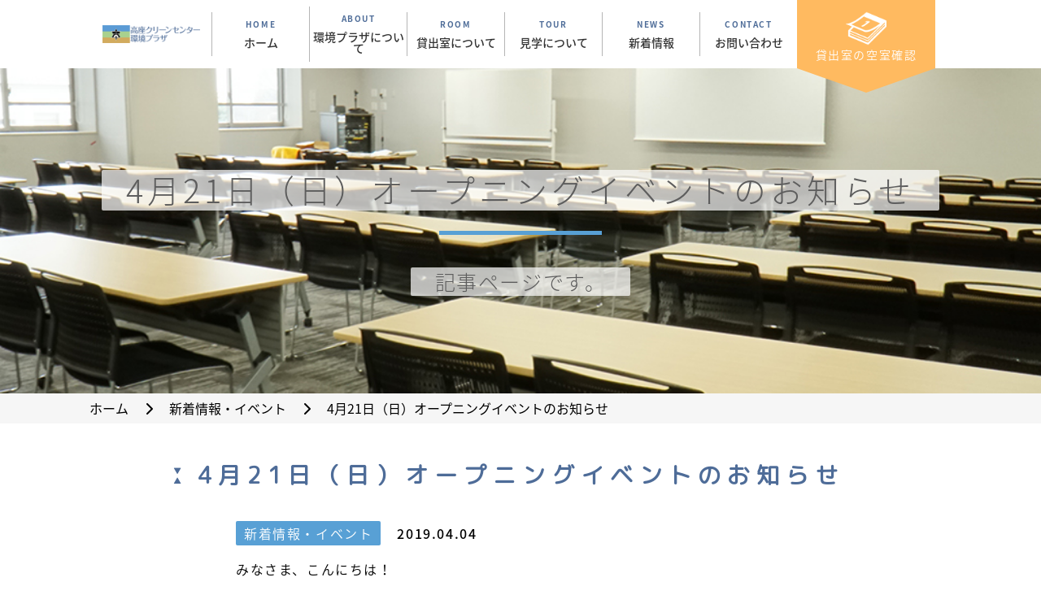

--- FILE ---
content_type: text/html; charset=UTF-8
request_url: https://kouzakankyoplaza.jp/4%E6%9C%8821%E6%97%A5%EF%BC%88%E6%97%A5%EF%BC%89%E3%82%AA%E3%83%BC%E3%83%97%E3%83%8B%E3%83%B3%E3%82%B0%E3%82%A4%E3%83%99%E3%83%B3%E3%83%88%E3%81%AE%E3%81%8A%E7%9F%A5%E3%82%89%E3%81%9B/
body_size: 16793
content:
<!DOCTYPE html>
<html lang="ja">
	<head>
		<meta charset="utf-8">
		
		<meta name="viewport" content="width=device-width, initial-scale=1, user-scalable=no">
		<meta name="format-detection" content="telephone=no">

	<!-- This site is optimized with the Yoast SEO plugin v14.4.1 - https://yoast.com/wordpress/plugins/seo/ -->
	<title>4月21日（日）オープニングイベントのお知らせ - 高座クリーンセンター 環境プラザ</title>
	<meta name="robots" content="index, follow" />
	<meta name="googlebot" content="index, follow, max-snippet:-1, max-image-preview:large, max-video-preview:-1" />
	<meta name="bingbot" content="index, follow, max-snippet:-1, max-image-preview:large, max-video-preview:-1" />
	<link rel="canonical" href="https://kouzakankyoplaza.jp/4月21日（日）オープニングイベントのお知らせ/" />
	<meta property="og:locale" content="ja_JP" />
	<meta property="og:type" content="article" />
	<meta property="og:title" content="4月21日（日）オープニングイベントのお知らせ - 高座クリーンセンター 環境プラザ" />
	<meta property="og:description" content="みなさま、こんにちは！昨日お伝えしましたように、本日、本施設「高座クリーンセンター環境プラザ」が、正式にオープンいたしました！初日から、多くの方にご来館いただきまして、誠にありがとうございました。本施設は、6月までは9時 [&hellip;]" />
	<meta property="og:url" content="https://kouzakankyoplaza.jp/4月21日（日）オープニングイベントのお知らせ/" />
	<meta property="og:site_name" content="高座クリーンセンター 環境プラザ" />
	<meta property="article:published_time" content="2019-04-04T09:22:50+00:00" />
	<meta property="article:modified_time" content="2019-04-23T06:08:58+00:00" />
	<meta property="og:image" content="https://kouzakankyoplaza.jp/wp-content/uploads/2019/04/オープニングイベント表.jpg" />
	<meta property="og:image:width" content="716" />
	<meta property="og:image:height" content="1030" />
	<meta name="twitter:card" content="summary_large_image" />
	<script type="application/ld+json" class="yoast-schema-graph">{"@context":"https://schema.org","@graph":[{"@type":"WebSite","@id":"https://kouzakankyoplaza.jp/#website","url":"https://kouzakankyoplaza.jp/","name":"\u9ad8\u5ea7\u30af\u30ea\u30fc\u30f3\u30bb\u30f3\u30bf\u30fc \u74b0\u5883\u30d7\u30e9\u30b6","description":"","potentialAction":[{"@type":"SearchAction","target":"https://kouzakankyoplaza.jp/?s={search_term_string}","query-input":"required name=search_term_string"}],"inLanguage":"ja"},{"@type":"ImageObject","@id":"https://kouzakankyoplaza.jp/4%e6%9c%8821%e6%97%a5%ef%bc%88%e6%97%a5%ef%bc%89%e3%82%aa%e3%83%bc%e3%83%97%e3%83%8b%e3%83%b3%e3%82%b0%e3%82%a4%e3%83%99%e3%83%b3%e3%83%88%e3%81%ae%e3%81%8a%e7%9f%a5%e3%82%89%e3%81%9b/#primaryimage","inLanguage":"ja","url":"https://kouzakankyoplaza.jp/wp-content/uploads/2019/04/\u30aa\u30fc\u30d7\u30cb\u30f3\u30b0\u30a4\u30d9\u30f3\u30c8\u8868.jpg","width":716,"height":1030},{"@type":"WebPage","@id":"https://kouzakankyoplaza.jp/4%e6%9c%8821%e6%97%a5%ef%bc%88%e6%97%a5%ef%bc%89%e3%82%aa%e3%83%bc%e3%83%97%e3%83%8b%e3%83%b3%e3%82%b0%e3%82%a4%e3%83%99%e3%83%b3%e3%83%88%e3%81%ae%e3%81%8a%e7%9f%a5%e3%82%89%e3%81%9b/#webpage","url":"https://kouzakankyoplaza.jp/4%e6%9c%8821%e6%97%a5%ef%bc%88%e6%97%a5%ef%bc%89%e3%82%aa%e3%83%bc%e3%83%97%e3%83%8b%e3%83%b3%e3%82%b0%e3%82%a4%e3%83%99%e3%83%b3%e3%83%88%e3%81%ae%e3%81%8a%e7%9f%a5%e3%82%89%e3%81%9b/","name":"4\u670821\u65e5\uff08\u65e5\uff09\u30aa\u30fc\u30d7\u30cb\u30f3\u30b0\u30a4\u30d9\u30f3\u30c8\u306e\u304a\u77e5\u3089\u305b - \u9ad8\u5ea7\u30af\u30ea\u30fc\u30f3\u30bb\u30f3\u30bf\u30fc \u74b0\u5883\u30d7\u30e9\u30b6","isPartOf":{"@id":"https://kouzakankyoplaza.jp/#website"},"primaryImageOfPage":{"@id":"https://kouzakankyoplaza.jp/4%e6%9c%8821%e6%97%a5%ef%bc%88%e6%97%a5%ef%bc%89%e3%82%aa%e3%83%bc%e3%83%97%e3%83%8b%e3%83%b3%e3%82%b0%e3%82%a4%e3%83%99%e3%83%b3%e3%83%88%e3%81%ae%e3%81%8a%e7%9f%a5%e3%82%89%e3%81%9b/#primaryimage"},"datePublished":"2019-04-04T09:22:50+00:00","dateModified":"2019-04-23T06:08:58+00:00","author":{"@id":"https://kouzakankyoplaza.jp/#/schema/person/eba374205d616393603547ab5c4a59af"},"inLanguage":"ja","potentialAction":[{"@type":"ReadAction","target":["https://kouzakankyoplaza.jp/4%e6%9c%8821%e6%97%a5%ef%bc%88%e6%97%a5%ef%bc%89%e3%82%aa%e3%83%bc%e3%83%97%e3%83%8b%e3%83%b3%e3%82%b0%e3%82%a4%e3%83%99%e3%83%b3%e3%83%88%e3%81%ae%e3%81%8a%e7%9f%a5%e3%82%89%e3%81%9b/"]}]},{"@type":["Person"],"@id":"https://kouzakankyoplaza.jp/#/schema/person/eba374205d616393603547ab5c4a59af","name":"kouzakankyoplaza_post_admin","image":{"@type":"ImageObject","@id":"https://kouzakankyoplaza.jp/#personlogo","inLanguage":"ja","url":"https://secure.gravatar.com/avatar/6b4c9c69484482a090364e208440c9dc?s=96&d=mm&r=g","caption":"kouzakankyoplaza_post_admin"}}]}</script>
	<!-- / Yoast SEO plugin. -->


<link rel='dns-prefetch' href='//s.w.org' />
<link rel='stylesheet' id='wp-block-library-css'  href='https://kouzakankyoplaza.jp/wp-includes/css/dist/block-library/style.min.css?ver=5.4.18' type='text/css' media='all' />
		<style type="text/css" id="wp-custom-css">
			
article.page section table.genmen_tbl td {width:auto; padding:10px 9px; text-align:center;}
article.page section table.genmen_tbl tr>*:last-child {text-align:left;}
article.page section table.genmen_tbl th {width:auto; padding:10px 9px; text-align:center!important;}
article.page section p.genmen_annotation {padding-left:1.5em; text-indent:-1.5em;}		</style>
				
		<link rel="stylesheet" href="https://use.fontawesome.com/releases/v6.6.0/css/all.css">
		<link rel="stylesheet" href="https://fonts.googleapis.com/earlyaccess/notosansjapanese.css">
		<link rel="stylesheet" href="https://fonts.googleapis.com/css?family=M+PLUS+Rounded+1c"> 
		<link rel="stylesheet" href="https://kouzakankyoplaza.jp/wp-content/themes/kouza-2019/style.css">

		<!-- Global site tag (gtag.js) - Google Analytics -->
		<script async src="https://www.googletagmanager.com/gtag/js?id=UA-135352311-1"></script>
		<script>
		  window.dataLayer = window.dataLayer || [];
		  function gtag(){dataLayer.push(arguments);}
		  gtag('js', new Date());

		  gtag('config', 'UA-135352311-1');
		</script>
		
	</head>
 
	<body>
		<header>
			<div><a href="https://kouzakankyoplaza.jp/"><img src="https://kouzakankyoplaza.jp/wp-content/themes/kouza-2019/images/logo.png" alt="高座クリーンセンター環境プラザ"></a></div>
			<nav>
				<ul>
					<li><a href="https://kouzakankyoplaza.jp/">HOME<span>ホーム</span></a></li>
					<li><a href="https://kouzakankyoplaza.jp/about/">ABOUT<span>環境プラザについて</span></a></li>
					<li><a href="https://kouzakankyoplaza.jp/room/">ROOM<span>貸出室について</span></a></li>
					<li><a href="https://kouzakankyoplaza.jp/tour/">TOUR<span>見学について</span></a></li>
					<li><a href="https://kouzakankyoplaza.jp/news/">NEWS<span>新着情報</span></a></li>
					<li><a href="https://kouzakankyoplaza.jp/contact/">CONTACT<span>お問い合わせ</span></a></li>
					<li><a href="https://kouzakankyoplaza.jp/room/#schedule"><img src="https://kouzakankyoplaza.jp/wp-content/themes/kouza-2019/images/calender.png" alt="日めくりカレンダー"><span>貸出室の空室確認</span></a></li>
				</ul>
			</nav>
			<div class="humburger">
    			<span></span><span></span><span></span>
			</div>
		</header>
<h1 class="page" style="background-image:url(https://kouzakankyoplaza.jp/wp-content/uploads/2019/02/single-back.jpg);"><div>4月21日（日）オープニングイベントのお知らせ</div><span><div>記事ページです。</div></span></h1>

<div id="breadcrumb"><ul><li itemscope itemtype="http://data-vocabulary.org/Breadcrumb"><a href="https://kouzakankyoplaza.jp/" class="home" itemprop="url" ><span itemprop="title">ホーム</span></a><i class="fas fa-chevron-right"></i></li><li itemscope itemtype="http://data-vocabulary.org/Breadcrumb"><a href="https://kouzakankyoplaza.jp/category/news-event/" itemprop="url" ><span itemprop="title">新着情報・イベント</span></a><i class="fas fa-chevron-right"></i></li><li itemscope itemtype="http://data-vocabulary.org/Breadcrumb"><span itemprop="title">4月21日（日）オープニングイベントのお知らせ</span></li></ul></div>		<article class="page single">
			<section class="white-back">
				<h2>4月21日（日）オープニングイベントのお知らせ</h2>
				<p><span class="cat news-event">新着情報・イベント</span><span class="time">2019.04.04</span></p>
				<div class="content"><p>みなさま、こんにちは！</p><p>昨日お伝えしましたように、本日、本施設「高座クリーンセンター環境プラザ」が、正式にオープンいたしました！</p><p>初日から、多くの方にご来館いただきまして、誠にありがとうございました。</p><p>本施設は、6月までは9時から17時までの開館で、月曜日が休館日となります（月曜日が祝日の場合は翌平日が休館となります）。</p><p>ここ数日は天気の良い日が続いており、本施設の白眉と自信を持って言える「10階の展望室」からは、360度の相模平野の眺望を独り占めできますので、みなさまのご来館お待ちしております。</p><p>さて、さらに皆様にご報告です。</p><p>以前、第一報をお伝えしていた、4月21日（日）に開催するオープニングイベント、ようやくチラシが作成できましたので、みなさまにお知らせいたします。</p><p>陶芸や編み物、料理、うたごえ広場、おはやしなど、さまざまな体験教室を開催するとともに、食事やゲームなど、みなさまに楽しんでいただけるようなものをご用意いたしました。</p><p>ぜひとも、皆様お誘いあわせの上、4月21日のご来館をお待ちしております。</p><p>なお、<span style="color: #ff0000"><strong>各体験教室は、事前予約が可能です。4月9日（火）より、お電話またはご来館にて受付いたしますので、ご興味のある体験教室がございましたら、ぜひこの機会にご参加ください。ただ、有料教室のみ開催1週間前の14日（日）からキャンセル料が発生いたしますので、何卒ご了承願います。</strong></span></p><p><img class="alignnone wp-image-237 size-large" src="https://kouzakankyoplaza.jp/wp-content/uploads/2019/04/オープニングイベント表-712x1024.jpg" alt="オープニングイベントチラシ表面" width="712" height="1024" srcset="https://kouzakankyoplaza.jp/wp-content/uploads/2019/04/オープニングイベント表-712x1024.jpg 712w, https://kouzakankyoplaza.jp/wp-content/uploads/2019/04/オープニングイベント表-209x300.jpg 209w, https://kouzakankyoplaza.jp/wp-content/uploads/2019/04/オープニングイベント表.jpg 716w" sizes="(max-width: 712px) 100vw, 712px" /> <img class="alignnone wp-image-238 size-full" src="https://kouzakankyoplaza.jp/wp-content/uploads/2019/04/オープニングイベント裏.jpg" alt="オープニングイベントチラシ裏面（スケジュール）" width="706" height="1023" srcset="https://kouzakankyoplaza.jp/wp-content/uploads/2019/04/オープニングイベント裏.jpg 706w, https://kouzakankyoplaza.jp/wp-content/uploads/2019/04/オープニングイベント裏-207x300.jpg 207w" sizes="(max-width: 706px) 100vw, 706px" /></p></div>
<div class="prev_next_button">  
<div id="prev_single">
<a href="https://kouzakankyoplaza.jp/%e3%81%84%e3%82%88%e3%81%84%e3%82%88%e6%98%8e%e6%97%a54%e6%9c%884%e6%97%a5%ef%bc%88%e6%9c%a8%ef%bc%89%e6%ad%a3%e5%bc%8f%e3%82%aa%e3%83%bc%e3%83%97%e3%83%b3%e3%81%84%e3%81%9f%e3%81%97%e3%81%be%e3%81%99/" class="prev_title"><span class="prev">« 前の記事へ</span></a></div><div id="next_single">
<a href="https://kouzakankyoplaza.jp/%e8%b2%b8%e5%87%ba%e5%ae%a4%e3%81%ae%e3%81%94%e5%88%a9%e7%94%a8%e3%81%af%e3%80%814%e6%9c%8823%e6%97%a5%ef%bc%88%e7%81%ab%ef%bc%89%e3%81%8b%e3%82%89%e5%8f%af%e8%83%bd%e3%81%a7%e3%81%99/" class="next_title"><span class="next">次の記事へ »</span></a></div>	<div class="clearfix"></div>
</div>
			</section>
		</article>
		<footer>
			<nav>
				<ul>
					<li><a href="https://kouzakankyoplaza.jp/">ホーム</a></li>
				</ul>
				<ul>
					<li><a href="https://kouzakankyoplaza.jp/about/">環境プラザについて</a></li>
					<li>
						<ul>
							<li><a href="https://kouzakankyoplaza.jp/about/#about-gaiyou">施設概要</a></li>
							<li><a href="https://kouzakankyoplaza.jp/about/#about-access">アクセス</a></li>
							<li><a href="https://kouzakankyoplaza.jp/about/#map-car">駐車場案内</a></li>
						</ul>
					</li>
					<li><a href="https://kouzakankyoplaza.jp/room/">貸出室について</a></li>
					<li>
						<ul>
							<li><a href="https://kouzakankyoplaza.jp/room/#schedule">貸出室の利用状況</a></li>
						</ul>
					</li>
				</ul>
				<ul>
					<li><a href="https://kouzakankyoplaza.jp/tour/">見学について</a></li>
					<li>
						<ul>
							<li><a href="https://kouzakankyoplaza.jp/tour/#single">個人見学</a></li>
							<li><a href="https://kouzakankyoplaza.jp/tour/#group">団体見学</a></li>
							<li><a href="https://kouzakankyoplaza.jp/tour/#assign">団体見学申し込み状況</a></li>
						</ul>
					</li>
					<li><a href="https://kouzakankyoplaza.jp/news/">新着情報</a></li>
					<li>
						<ul>
							<li><a href="https://kouzakankyoplaza.jp/category/information/">お知らせ</a></li>
							<li><a href="https://kouzakankyoplaza.jp/category/news-event/">新着情報・イベント情報</a></li>
							<li><a href="https://kouzakankyoplaza.jp/category/supporter/">サポーターズクラブ</a></li>
							<li><a href="https://kouzakankyoplaza.jp/category/instructor/">インストラクターズクラブ</a></li>
						</ul>
					</li>
				</ul>
				<ul>
					<li><a href="https://kouzakankyoplaza.jp/contact/">お問い合わせ</a></li>
					<li><a href="https://kouzakankyoplaza.jp/privacy-policy/">個人情報の取り扱いについて</a></li>
					<li><a href="https://kouzakankyoplaza.jp/accessibility/">Webアクセシビリティ</a></li>
				</ul>
				<ul>
					<li><a href="https://kouzakankyoplaza.jp/room/#schedule"><img src="https://kouzakankyoplaza.jp/wp-content/themes/kouza-2019/images/calender.png" alt="日めくりカレンダー"><span>貸出室の空室確認</span></a></li>
					<li>
						<ul>
							<li><a href="https://www.facebook.com/kouzakankyoplaza/" target="_blank"><i class="fab fa-facebook-f"></i></a></li>
							<li><a href="https://www.instagram.com/kouzakkp/" target="_blank"><i class="fab fa-instagram"></i></a></li>
							<li><a href="https://twitter.com/kouzakkp" target="_blank"><i class="fab fa-x-twitter"></i></a></li>
						</ul>
					</li>
				</ul>
			</nav>
			<ul class="other-link">
				<li><a href="http://www.kouzaseisou-kanagawa.jp/" target="_blank">高座清掃施設組合</a></li>
				<li><a href="http://kouza-eco.co.jp/" target="_blank">高座クリーンセンター</a></li>
				<li><a href="https://kouzapool.jp/" target="_blank">高座施設組合屋内温水プール</a></li>
				<li><a href="https://kouzapool.jp/hongo/" target="_blank">本郷老人福祉センター本郷荘</a></li>
				<li><a href="https://funspace.jp/" target="_blank">FunSpace株式会社</a></li>
			</ul>
			<section>
				<h3><a href="https://kouzakankyoplaza.jp/"><img src="https://kouzakankyoplaza.jp/wp-content/themes/kouza-2019/images/logo.png" alt="高座クリーンセンター 環境プラザ棟"></a></h3>
				<p>〒243-0417 神奈川県海老名市本郷1番地の1(高座クリーンセンター内)<strong><i class="fas fa-phone"></i>046-238-3172<span>9:00~20:00(見学時間は9:00~17:00) <br>休館日：毎週月曜日(月曜日が祝日の場合は翌平日)・年末年始</span></strong></p>
			</section>
			<h5>Copyright&copy;2019 高座クリーンセンター 環境プラザ. all rights reserved.</h5>
		</footer>

		<script src="https://kouzakankyoplaza.jp/wp-content/themes/kouza-2019/js/jquery-2.2.3.min.js"></script>
		<script src="https://kouzakankyoplaza.jp/wp-content/themes/kouza-2019/js/wideslider.js"></script>
		<script>
			$(function() {
				$('.humburger').click(function() {
					$(this).toggleClass('active');

					if ($(this).hasClass('active')) {
						$('header nav').addClass('active');
					} else {
						$('header nav').removeClass('active');
					}
					
				});
			});
		</script>
		
			</body>
</html>

--- FILE ---
content_type: text/css
request_url: https://kouzakankyoplaza.jp/wp-content/themes/kouza-2019/style.css
body_size: 34422
content:
/*
Theme Name:kouza_theme
Theme URL: https://kouzakankyoplaza.jp/
Version: 2019_02
Author: Takayuki Kawabata
*/

@import url("css/reset.css");
@import url("css/wideslider.css");

header {
    text-align: center;
	position: relative;
}

header h1,
header div {
    display: inline-block;
    vertical-align: middle;
    padding: 14.5px 0;
	margin: 0 0 0 15px;
}

header h1 a,
header div a {
    display: block;
    padding: 0 10px 0 0;
}

header h1 a:hover,
header div a:hover {
    opacity: .5;
}

header nav {
    display: inline-block;
    vertical-align: middle;
}

header nav ul {
    letter-spacing: -10px;
}

header nav ul li {
    display: inline-block;
    vertical-align: middle;
    width: 150px;
	letter-spacing: normal;
}

header nav ul li:last-child {
    width: 200px;
}

header nav ul li a {
    display: block;
    border-left: 1px solid #b5b5b5;
    padding: 10px 0;
    font-size: 10px;
    font-weight: 600;
    color: #4e6c98;
    letter-spacing: .1rem;
}

header nav ul li a span {
    display: block;
    color: #333;
    font-size: 14px;
    letter-spacing: normal;
    font-weight: 500;
    padding: 10px 0 0;
}

header nav ul li a:hover {
	opacity: .5;
}

header nav ul li:last-child a {
    border: none;
    background: #ffba60;
    color: #fff;
	position: relative;
	z-index: 101;
}

header nav ul li:last-child a::before {
	content: "";
	width: 0;
	height: 0;
	border-style: solid;
	border-width: 50px 100px 0 100px;
	border-color: #ffba60 transparent transparent;
	position: absolute;
	left: 0;
	bottom: -50px;
}

header nav ul li:last-child a span {
    padding: 0;
    color: #fff;
    font-weight: 300;
    letter-spacing: .1rem;
}

header nav ul li:last-child a img {
    width: 50px;
}

header nav ul li:last-child a:hover {
	opacity: .7;
}

section.topics {
    margin: 50px auto;
    text-align: center;
}

section.topics h2 {
    font-family: 'M PLUS Rounded 1c';
    font-size: 28px;
    letter-spacing: .5rem;
    color: #4e6c98;
    font-weight: bold;
    position: relative;
	display: inline-block;
}

section.topics h2::before {
    content: "▼";
    position: absolute;
    top: 3px;
    left: -30px;
    font-size: 10px;
    font-weight: normal;
}

section.topics h2::after {
    content: "▲";
    position: absolute;
    bottom: 3px;
    left: -30px;
    font-size: 10px;
    font-weight: normal;
}

section.topics ul {
    margin: 60px auto;
}

section.topics ul li {
    display: inline-block;
    max-width: 150px;
    margin: 0 0 0 60px;
	width: 100%;
}

section.topics ul li:first-child {
	margin: 0;
}

section.topics ul li a:hover {
	opacity: .5;
}

section.topics ul li a img {
    max-width: 130px;
    display: block;
    margin: 0 auto;
    border-radius: 50%;
    box-sizing: border-box;
    padding: 1px;
}

section.topics ul li:first-child a img {
    background: #58a0d5;
}

section.topics ul li:nth-child(2) a img {
    background: #009734;
}

section.topics ul li:nth-child(3) a img {
    background: #f7c52c;
}

section.topics ul li:nth-child(4) a img {
    background: #009fe8;
}

section.topics ul li:last-child a img {
    background: #e73828;
}

section.topics ul li a span {
    padding: 20px 0 0;
    display: inline-block;
    font-size: 14px;
    font-weight: bold;
    letter-spacing: .1rem;
}

section.topics ul li:first-child a span {
    color: #58a0d5;
}

section.topics ul li:nth-child(2) a span {
    color: #009734;
}

section.topics ul li:nth-child(3) a span {
    color: #f7c52c;
}

section.topics ul li:nth-child(4) a span {
    color: #009fe8;
}

section.topics ul li:last-child a span {
    color: #e73828;
}

section.post {
    text-align: center;
    background: #dce2ea;
    margin: 60px auto 0;
    padding: 0 0 60px;
}

section.post h2 {
    font-family: 'M PLUS Rounded 1c';
    font-size: 28px;
    letter-spacing: .5rem;
    color: #4e6c98;
    font-weight: bold;
    position: relative;
    display: inline-block;
    margin: 60px auto;

}

section.post h2::before {
    content: "▼";
    position: absolute;
    top: 3px;
    left: -30px;
    font-size: 10px;
    font-weight: normal;
}

section.post h2::after {
    content: "▲";
    position: absolute;
    bottom: 3px;
    left: -30px;
    font-size: 10px;
    font-weight: normal;
}

section.post ul {
    background: #fff;
    max-width: 960px;
    margin: 0 auto;
    padding: 50px 0;
}

section.post ul li,
article.page section ul.news li {
    max-width: 750px;
    margin: 0 auto 30px;
	text-align: left;
}

section.post ul li:last-child,
article.page section ul.news li:last-child {
    margin: 0 auto;
}

section.post ul li.information,
article.page section ul.news li.information {
    border-bottom: 2px solid #f7c52c;
}

section.post ul li.news-event,
article.page section ul.news li.news-event {
    border-bottom: 2px solid #58a0d5;
}

section.post ul li.supporter,
article.page section ul.news li.supporter {
    border-bottom: 2px solid #e73828;
}

section.post ul li.instructor,
article.page section ul.news li.instructor {
    border-bottom: 2px solid #009734;
}

section.post ul li a.cat,
article.page section ul.news li a.cat {
    display: inline-block;
    max-width: 130px;
    font-size: 14px;
    line-height: 1.5;
    vertical-align: middle;
    color: #fff;
    border-radius: 5px 5px 0 0;
    width: 100%;
    padding: 5px;
}

section.post ul li.information a.cat,
article.page section ul.news li.information a.cat {
    background: #f7c52c;
}

section.post ul li.news-event a.cat,
article.page section ul.news li.news-event a.cat {
    background: #58a0d5;
}

section.post ul li.supporter a.cat,
article.page section ul.news li.supporter a.cat {
    background: #e73828;
}

section.post ul li.instructor a.cat,
article.page section ul.news li.instructor a.cat {
    background: #009734;
}

section.post ul li span.date,
article.page section ul.news li span.date {
    display: inline-block;
    vertical-align: middle;
    margin: 0 10px;
    font-weight: 500;
    font-size: 14px;
}

section.post ul li a.contents,
article.page section ul.news li a.contents {
    display: inline-block;
    vertical-align: middle;
    font-weight: 500;
    margin: 0 0 0 10px;
}

section.post ul li a.cat:hover,
section.post ul li a.contents:hover,
article.page section ul.news li a.cat:hover,
article.page section ul.news li a.contents:hover {
    opacity: .5;
}

div.pager {
    margin: 50px auto 0;
}

div.pager span,
div.pager a {
    border: 1px solid #4e6c98;
    padding: 5px 15px;
    border-radius: 2px;
    margin: 0 0 0 10px;
    color: #4e6c98;
    font-weight: 300;
}

div.pager span,
div.pager a:hover {
	color: #fff;
	background: #4e6c98;
}

div.post-archive {
    background: #fff;
    max-width: 960px;
    margin: 0 auto;
    padding: 0 0 50px;
}

a.post-button {
    max-width: 280px;
    display: block;
    margin: 0 auto;
    border: 1px solid #4e6c98;
    color: #4e6c98;
    padding: 15px 0;
    border-radius: 5px;
    position: relative;
    font-size: 14px;
    letter-spacing: .1rem;
    font-weight: 500;
    background: #fff;
    box-shadow: 0 3px 0px rgba(45,75,118,1);
}

a.post-button::before {
    content: "\f138";
    position: absolute;
    font-family: "Font Awesome 5 Free";
    font-weight: 900;
    top: calc(50% - 8px);
    right: 15px;
    font-size: 16px;
}

a.post-button:hover {
    color: #fff;
    background: #4e6c98;
}

section.room {
    text-align: center;
    margin: 0 auto;
    padding: 0;
}

section.room h2 {
    font-family: 'M PLUS Rounded 1c';
    font-size: 28px;
    letter-spacing: .5rem;
    color: #4e6c98;
    font-weight: bold;
    position: relative;
    display: inline-block;
    margin: 60px auto;
}

section.room h2::before {
    content: "▼";
    position: absolute;
    top: 3px;
    left: -30px;
    font-size: 10px;
    font-weight: normal;
}

section.room h2::after {
    content: "▲";
    position: absolute;
    bottom: 3px;
    left: -30px;
    font-size: 10px;
    font-weight: normal;
}

section.room ul {
    letter-spacing: -5px;
    max-width: 720px;
	margin: 0 auto;
}

section.room ul li {
    max-width: 230px;
    height: auto;
    display: inline-block;
    letter-spacing: normal;
    margin: 0 0 0 15px;
}

section.room ul li:first-child {
    margin: 0;
}

section.room ul li:nth-child(4) {
    margin: 15px auto 0;
}


section.room ul li:nth-child(5),
section.room ul li:nth-child(6) {
    margin: 15px auto 0 15px;
}

section.room ul li a {
    position: relative;
    display: block;
}

section.room ul li a::before {
	content: "";
	position: absolute;
	top: 5%;
	left: 5%;
	width: 90%;
	height: 1px;
	background: #fff;
	z-index: 2;
	transition: .3s;
}

section.room ul li a:hover::before {
	width: 0;
}

section.room ul li a::after {
	content: "";
	position: absolute;
	bottom: 5%;
	right: 5%;
	width: 90%;
	height: 1px;
	background: #fff;
	z-index: 2;
	transition: .3s;
}

section.room ul li a:hover::after {
	width: 0;
}

section.room ul li a div {
    position: absolute;
    width: 100%;
    height: 100%;
    background: rgba(0,0,0,.5);
    z-index: 1;
	transition: .3s;
}

section.room ul li a:hover div {
	background: rgba(0,0,0,0);
}

section.room ul li a div::before {
	content: "";
	position: absolute;
	bottom: 5%;
	left: 5%;
	height: 90%;
	width: 1px;
	background: #fff;
	z-index: 2;
	transition: .3s;
}

section.room ul li a:hover div::before {
	height: 0;
}

section.room ul li a div::after {
	content: "";
	position: absolute;
	top: 5%;
	right: 5%;
	height: 90%;
	width: 1px;
	background: #fff;
	z-index: 2;
	transition: .3s;
}

section.room ul li a:hover div::after {
	height: 0;
}

section.room ul li a span {
    position: absolute;
    top: calc(50% - 8px);
    left: 0;
    width: 100%;
    color: #fff;
    letter-spacing: .1rem;
    font-weight: 300;
    z-index: 2;
	transition: .3s;
}

section.room ul li a:hover span {
	opacity: 0;
}

section.room a.post-button {
    margin: 60px auto;
}

footer {
    text-align: center;
    background: #dce2ea;
    margin: 0 auto;
    padding: 60px 0 0;
}

footer nav {
    max-width: 1100px;
    margin: 0 auto;
    text-align: left;
    letter-spacing: -5px;
}

footer nav ul:first-child {
    margin: 0;
}

footer nav ul {
    display: inline-block;
    vertical-align: top;
    letter-spacing: normal;
    margin: 0 0 0 50px;
}

footer nav ul li a {
    font-weight: 500;
    color: #555;
}

footer nav ul li a:hover {
    opacity: .5;
}

footer nav ul li ul,
footer nav ul li ul:first-child {
    margin: 10px 0;
}

footer nav ul li:nth-child(2) ul {
    height: 100px;
}

footer nav ul li ul li a,
footer nav ul li ul:first-child li a {
    font-weight: 300;
    margin: 5px auto;
    display: inline-block;
    font-size: 14px;
	position: relative;
	padding: 0 0 0 15px;
}

footer nav ul li ul li a::before,
footer nav ul li ul:first-child li a::before {
    content: "";
    width: 10px;
    height: 1px;
    background: #555;
    position: absolute;
    top: 50%;
    left: 0;
}

footer nav ul:nth-child(4) li {
    margin: 0 0 20px;
}

footer nav ul:nth-child(5) {
    max-width: 300px;
    width: 100%;
}

footer nav ul:nth-child(5) li {
    max-width: 300px;
}

footer nav ul:nth-child(5) li:first-child a {
    color: #fff;
    font-weight: 300;
    background: #ffba60;
    border: 1px solid #fff;
    border-radius: 5px;
    padding: 10px 0;
    display: block;
    text-align: center;
}

footer nav ul:nth-child(5) li:nth-child(2) {
	margin: 20px auto 0;
}

footer nav ul:nth-child(5) li:nth-child(2) a {
    color: #fff;
    font-weight: 300;
    background: #a6d1f1;
    border: 1px solid #fff;
    border-radius: 5px;
    padding: 10px 0;
    display: block;
    text-align: center;
}

footer nav ul:nth-child(5) li:first-child a img,
footer nav ul:nth-child(5) li:nth-child(2) a img {
    width: 50px;
    vertical-align: middle;
}

footer nav ul:nth-child(5) li:first-child a span,
footer nav ul:nth-child(5) li:nth-child(2) a span {
    font-weight: 300;
    margin: 0 0 0 15px;
    letter-spacing: .05rem;
}

footer nav ul:nth-child(5) li ul {
    margin: 0 auto;
    text-align: center;
    display: block;
}

footer nav ul:nth-child(5) li ul li {
    max-width: none;
    display: inline-block;
}

footer nav ul:nth-child(5) li ul li a,
footer nav ul:nth-child(5) li ul li:first-child a,
footer nav ul:nth-child(5) li ul li:nth-child(2) a,
footer nav ul:nth-child(5) li ul li:nth-child(3) a {
    background: #5c78a0;
    border-radius: 50%;
    color: #fff;
    padding: 14px 0;
    font-size: 20px;
    width: 51px;
    border: none;
    margin: 0 5px;
}

footer nav ul:nth-child(5) li ul li a::before,
footer nav ul:nth-child(5) li ul li:first-child a::before,
footer nav ul:nth-child(5) li ul li:nth-child(2) a::before,
footer nav ul:nth-child(5) li ul li:nth-child(3) a::before {
    content: none;
}

footer ul.other-link {
    padding: 50px 0;
}

footer ul.other-link li {
    display: inline-block;
    border-left: 1px solid #777;
    vertical-align: middle;
    padding: 0 20px;
}

footer ul.other-link li:first-child {
    border: none;
}

footer ul.other-link li a {
    font-size: 12px;
    color: #555;
    font-weight: 500;
}

footer ul.other-link li a::before {
    content: "\f35d";
    font-family: "Font Awesome 5 Free";
    font-weight: 900;
    font-size: 12px;
    padding: 0 5px 0 0;
}

footer ul.other-link li a:hover {
    opacity: .5;
}

footer section {
    max-width: 1000px;
    text-align: left;
    margin: 30px auto 0;
}

footer section h3,
footer section p {
    display: inline-block;
    vertical-align: top;
}

footer section h3 a:hover {

    opacity: .5;
}

footer section p {
    margin: 0 0 0 20px;
    font-weight: 500;
    font-size: 18px;
    color: #555;
    letter-spacing: .05rem;
}

footer section p strong {
    display: block;
    margin: 10px auto;
    font-size: 30px;
    letter-spacing: .2rem;
}

footer section p strong i {
    transform: rotateY(180deg);
    padding: 0 0 0 10px;
    vertical-align: middle;
}

footer section p strong span {
    line-height: 1;
    font-size: 14px;
    font-weight: 500;
    vertical-align: middle;
    padding: 0 0 0 10px;
}

footer h5 {
    background: #4e6c98;
    color: #fff;
    letter-spacing: .1rem;
    font-weight: 100;
    padding: 20px 0;
    margin: 20px auto 0;
    font-size: 14px;
}

h1.page {
    text-align: center;
    height: 150px;
    background-size: cover;
    background-position: center;
    font-size: 40px;
    font-weight: 200;
    letter-spacing: .3rem;
    padding: 125px 0;
	position: relative;
	color: #5d5d5d;
}

h1.page::before {
    content: "";
    background: #58a0d5;
    height: 5px;
    width: 200px;
    position: absolute;
    top: 200px;
    left: calc(50% - 100px);
}

h1.page span {
    display: block;
    font-size: 25px;
    font-weight: 300;
    letter-spacing: .1rem;
    padding: 70px 0 0;
	color: #5d5d5d;
}

h1.page div {
    display: inline-block;
    background: rgba(255,255,255,.7);
    padding: 5px 30px;
    border-radius: 2px;
    color: #5d5d5d;
    font-size: 40px;
    font-weight: 200;
    letter-spacing: .3rem;
}

h1.page span div {
    font-size: 25px;
    font-weight: 200;
    letter-spacing: .1rem;
}

#breadcrumb {
    background: #f6f6f6;
    padding: 10px 0;
}

#breadcrumb ul {
    max-width: 1100px;
    margin: 0 auto;
}

#breadcrumb ul li {
    display: inline-block;
    margin: 0 0 0 20px;
}

#breadcrumb ul li i {
    margin: 0 0 0 20px;
    display: inline-block;
}

article.page section {
    padding: 50px 0;
    text-align: center;
}

article.page section.blue-back {
    background: #dce2ea;
}

article.page section.white-back {
    background: #fff;
}

article.page section.white-back.last {
    padding: 0 0 50px;
}

article.page section h2 {
    font-family: 'M PLUS Rounded 1c';
    font-size: 28px;
    letter-spacing: .5rem;
    color: #4e6c98;
    font-weight: bold;
    position: relative;
    display: inline-block;
    margin: 0 auto 25px;
}

article.page section h2::before {
    content: "▼";
    position: absolute;
    top: 3px;
    left: -30px;
    font-size: 10px;
    font-weight: normal;
}

article.page section h2::after {
    content: "▲";
    position: absolute;
    bottom: 3px;
    left: -30px;
    font-size: 10px;
    font-weight: normal;
}

article.page section h3 {
    font-size: 20px;
    letter-spacing: .3rem;
    color: #fff;
    font-weight: 200;
    display: block;
    margin: 25px auto;
    max-width: 700px;
    background: #4e6c98;
    padding: 5px 0;
    border-radius: 2px;
}

article.page section p,
article.page.single section div.content {
    text-align: left;
    max-width: 700px;
    margin: 20px auto;
    line-height: 1.5;
    letter-spacing: .1rem;
    font-weight: 300;
}

article.page section .content p img {
    width: 100%;
	border-radius: 2px;
}

article.page section p strong {
    line-height: 1.5;
    letter-spacing: .1rem;
    font-weight: 500;
    border-bottom: 1px solid #4e6c98;
    margin: 0 0 0 10px;
    padding: 0 5px;
}

article.page section p strong:first-child {
    margin: 0;
}

article.page section table {
    text-align: left;
    margin: 0 auto;
    max-width: 900px;
}

article.page section table th,
article.page section table td {
    border: 1px solid #b2b2b2;
    padding: 15px 30px;
    vertical-align: middle;
    line-height: 1.5;
    font-weight: 300;
    letter-spacing: .1rem;
}

article.page section table th {
    background: #4e6c98;
    color: #fff;
}

article.page section table td {
    width: 75%;
    background: #eee;
}

article.page section img {
    width: auto;
    display: block;
    margin: 25px auto;
}

article.page section ol {
    text-align: left;
    max-width: 700px;
    margin: 30px auto 0;
}

article.page section ol li {
    letter-spacing: .1rem;
    margin: 15px auto;
    font-weight: 300;
    line-height: 1.5;
}

article.page section table.cell-five th,
article.page section table.cell-five td {
    width: auto;
    padding: 15px 10px;
}

article.page section table.cell-five th:first-child {
    width: 20%;
}

article.page section table.cell-five th:nth-child(3),
article.page section table.cell-five th:nth-child(4) {
    width: 10%;
}

article.page section table.cell-four {
    margin: 50px auto;
    width: 100%;
}

article.page section table.cell-four th,
article.page section table.cell-four td {
    width: auto;
}

article.page section table {
    text-align: left;
    margin: 0 auto;
    max-width: 900px;
    width: 100%;
}

article.page section table.cell-three th,
article.page section table.cell-three td {
    width: auto;
}

article.page section h4 {
    font-size: 18px;
    letter-spacing: .3rem;
    font-weight: 500;
    display: block;
    margin: 25px auto 5px;
    max-width: 700px;
    color: #4e6c98;
    padding: 5px;
    text-align: left;
    border-left: 3px solid #4e6c98;
}

article.page section ul {
    max-width: 700px;
    margin: 0 auto;
    text-align: left;
}

article.page section ul li {
    margin: 30px auto;
}

article.page section ul li a.pdf {
    letter-spacing: .05rem;
    font-size: 16px;
    font-weight: 300;
}

article.page section ul li a.pdf::before {
    content: "\f1c1";
    font-family: "Font Awesome 5 Free";
    font-weight: 900;
    font-size: 26px;
    vertical-align: middle;
    color: #2a0d0c;
}

article.page section ul li a.excel {
    letter-spacing: .05rem;
    font-size: 16px;
    font-weight: 300;
}

article.page section ul li a.excel::before {
    content: "\f1c3";
    font-family: "Font Awesome 5 Free";
    font-weight: 900;
    font-size: 26px;
    vertical-align: middle;
    color: #429266;
}

article.page section ul li a.word {
    letter-spacing: .05rem;
    font-size: 16px;
    font-weight: 300;
}

article.page section ul li a.word::before {
    content: "\f1c2";
    font-family: "Font Awesome 5 Free";
    font-weight: 900;
    font-size: 26px;
    vertical-align: middle;
    color: #4c79bb;
}

article.page section ul li a.pdf:hover,
article.page section ul li a.excel:hover,
article.page section ul li a.word:hover {
    opacity: .5;
}

article.page section h5 {
    font-size: 16px;
    letter-spacing: .3rem;
    font-weight: 500;
    display: block;
    margin: 10px auto;
    max-width: 700px;
    color: #4e6c98;
    padding: 5px;
    text-align: left;
    border-bottom: 2px solid #4e6c98;
}

iframe {
    max-width: 700px;
    margin: 10px auto 30px;
}

article.page section p span.cat {
    color: #fff;
    padding: 3px 10px;
    border-radius: 2px;
    font-weight: 300;
}

article.page section p span.cat.news-event {
    background: #58a0d5;
}

article.page section p span.cat.instructor {
    background: #009734;
}

article.page section p span.cat.supporter {
    background: #e73828;
}

article.page section p span.cat.information {
    background: #f7c52c
}

article.page section p span.time {
    margin: 0 0 0 20px;
    font-weight: 500;
}

div.prev_next_button {
    max-width: 700px;
    margin: 50px auto 0;
}

div.prev_next_button #prev_single {
    float: left;
}

div.prev_next_button #next_single {
    float: right;
}

div.prev_next_button #prev_single a,
div.prev_next_button #next_single a {
    border: 1px solid #4e6c98;
    padding: 5px 20px;
    border-radius: 2px;
}

div.prev_next_button #prev_single a span,
div.prev_next_button #next_single a span {
    font-size: 14px;
    font-weight: 300;
    letter-spacing: .05rem;
    color: #4e6c98;
	transition: .3s;
}

div.prev_next_button #prev_single a:hover,
div.prev_next_button #next_single a:hover {
    background: #4e6c98;
}

div.prev_next_button #prev_single a:hover span,
div.prev_next_button #next_single a:hover span {
    color: #fff;
}

article.page section ul.number li,
article.page section ul.dotted li {
    margin: 10px auto;
    line-height: 1.5;
    letter-spacing: .1rem;
    font-weight: 300;
}

article.page section ul.number li:first-child::before {
	content: "①";
}

article.page section ul.number li:nth-child(2)::before {
	content: "②";
}

article.page section ul.number li:nth-child(3)::before {
	content: "③";
}

article.page section ul.number li::before {
    display: inline-block;
    width: 25px;
}

article.page section ul.dotted li::before {
    content: "・";
    display: inline-block;
    width: 25px;
    text-align: center;
}

article.page section ul.number li p,
article.page section ul.dotted li p {
    margin: 0 auto;
    display: inline-block;
    width: calc(100% - 25px);
    vertical-align: top;
}

article.page section div.form ul {
    max-width: 500px;
}

article.page section div.form ul li {
    margin: 20px auto;
}

article.page section div.form ul li p {
    margin: 30px auto 15px;
}

article.page section div.form ul li p span.red {
    border: 1px solid #a93119;
    font-size: 14px;
    padding: 5px 10px;
    display: inline-block;
    border-radius: 2px;
    background: #a93119;
    color: #fff;
    margin: 0 10px 0 0;
}

article.page section div.form ul li p span.green {
    border: 1px solid #73A830;
    font-size: 14px;
    padding: 5px 10px;
    display: inline-block;
    border-radius: 2px;
    background: #73A830;
    color: #fff;
    margin: 0 10px 0 0;
}

article.page section div.form ul li input, article.page section div.form ul li textarea {
    width: 100%;
    border: 1px solid #ccc;
    padding: 5px;
    font-size: 14px;
    letter-spacing: .1rem;
    line-height: 1.5;
    border-radius: 2px;
    -moz-box-shadow: inset 0 0 4px rgba(0,0,0,0.2);
    -webkit-box-shadow: inset 0 0 4px rgba(0, 0, 0, 0.2);
    box-shadow: inner 0 0 4px rgba(0, 0, 0, 0.2);
}

article.page section p.thanks {
    text-align: center;
}

div.submit {
    margin: 50px auto 0;
}

div.submit input {
    width: 100%;
    max-width: 300px;
    padding: 10px 0;
    font-size: 20px;
    letter-spacing: .1rem;
    font-weight: 300;
    font-family: 'Noto Sans Japanese';
    border-radius: 2px;
    border: none;
    background: #4e6c98;
    color: #fff;
    transition: .3s;
	cursor: pointer;
}

div.submit input:hover {
	opacity: .5;
}

article.page.single section div.content a {
    color: #4e6c98;
    font-weight: 500;
    position: relative;
}

article.page.single section div.content a::before {
    content: "";
    width: 100%;
    height: 2px;
    background: #4e6c98;
    position: absolute;
    bottom: 0;
    left: 0;
}

article.page.single section div.content a:hover {
    opacity: .5;
}

article.page section ul.room-list {
    max-width: 900px;
    width: 100%;
    margin: 50px auto;
}

article.page section ul.room-list li {
    margin: 0 auto;
}

article.page section ul.room-list li:nth-child(odd) div.text-content {
    float: right;
    max-width: 425px;
    padding: 0 0 0 25px;
}

article.page section ul.room-list li:nth-child(odd) img {
    float: left;
    margin: 0 auto;
    width: 100%;
    max-width: 450px;
}

article.page section ul.room-list li:nth-child(even) div.text-content {
    float: left;
    max-width: 425px;
    padding: 0 25px 0 0;
}

article.page section ul.room-list li:nth-child(even) img {
    float: right;
    margin: 0 auto;
    width: 100%;
    max-width: 450px;
}

article.page section ul.room-list li div.text-content h3 {
    margin: 20px auto;
    color: #4e6c98;
    background: none;
    border-left: 3px solid #4e6c98;
    font-weight: 500;
    padding: 5px 20px;
    font-size: 30px;
}

article.page section ul.room-list li div.text-content p {
    line-height: 1.7;
    margin: 20px auto 0;
}

article.page section.table-only h3 {
    margin: 60px auto 30px;
}

article.page section.table-only table.cell-four,
article.page section.table-only table {
    margin: 0 auto;
}

/*===============1350px~Break-point===============*/

@media (max-width: 1350px) {
	
	header h1,
	header div {
		max-width: 130px;
	}	

	header nav ul li {
		width: 120px;
	}

	header nav ul li:last-child {
		width: 170px;
	}


	header nav ul li:last-child a::before {
		border-width: 30px 85px 0 85px;
		border-color: #ffba60 transparent transparent;
		bottom: -30px;
	}
	
}

/*===============1050px~Break-point===============*/

@media (max-width: 1050px) {
	
	article {
		padding: 62px 0 0;
	}
	
	header {
		position: fixed;
		top: 0;
		left: 0;
		background: #fff;
		width: 100%;
		z-index: 10001;
	}
	
	header nav.active {
		display: block;
		padding: 5% 0;
	}

	header nav ul li {
		display: block;
		width: 90%;
		padding: 0;
		border-bottom: 1px solid #ccc;
		margin: 0 auto;
	}

	header nav ul li a {
		border: none;
		padding: 5px 10px;
		font-size: 12px;
	}

	header nav ul li:last-child {
		border: none;
		width: 90%;
		margin: 10px auto 0;
	}

	header nav ul li:last-child a {
		border-radius: 2px;
		width: 70%;
		margin: 0 auto;
	}

	header nav ul li:last-child a img {
		display: inline-block;
		vertical-align: middle;
	}

	header nav ul li:last-child a span {
		display: inline-block;
		vertical-align: middle;
		padding: 0 0 0 20px;
	}
	
	header nav ul li:last-child a::before {
		content: none;
	}
	
	.humburger {
		display: block;
		width: 30px;
		height: 30px;
		z-index: 3;
		position: absolute;
		right: 5%;
		top: 20px;
		margin: 0;
		padding: 0;
	}

	.humburger span {
		display: block;
		position: absolute;
		width: 30px;
		height: 3px;
		background: #4e6c98;
		-webkit-transition: .3s ease-in-out;
		-moz-transition: .3s ease-in-out;
		transition: .3s ease-in-out;
	}

	.humburger span:nth-child(2) {
		transform: translateY(10px);
	}

	.humburger span:nth-child(3) {
		transform: translateY(20px);
	}

	.humburger.active span:nth-child(1) {
		background: rgba(176,0,2,1.00);
		-webkit-transform: translateY(10px) rotate(45deg);
		-moz-transform: translateY(10px) rotate(45deg);
		transform: translateY(10px) rotate(45deg);
	}

	.humburger.active span:nth-child(2) {
		opacity: 0;
	}

	.humburger.active span:nth-child(3) {
		background: rgba(176,0,2,1.00);
		-webkit-transform: translateY(10px) rotate(-45deg);
		-moz-transform: translateY(10px) rotate(-45deg);
		transform: translateY(10px) rotate(-45deg);
	}
	
	header {
		text-align: left;
	}
	
	header h1,
	header div {
		max-width: 150px;
	}
	
	header nav {
		display: none;
	}
	
	section.topics h2 {
		font-size: 25px;
		letter-spacing: .3rem;
	}
	
	section.topics ul {
		text-align: left;
		width: 95%;
		letter-spacing: -5px;
	}

	section.topics ul li,
	section.topics ul li:first-child {
		width: 50%;
		vertical-align: top;
		margin: 10px auto;
		max-width: none;
		text-align: center;
	}

	section.topics ul li a span {
		text-align: left;
		font-size: 14px;
		font-weight: 300;
		padding: 10px 0 0;
	}
	
	section.post h2 {
		font-size: 25px;
		letter-spacing: .3rem;
		margin: 30px auto;
	}
	
	section.post ul {
		padding: 20px 2.5%;
	}

	section.post ul li a.cat,
	article.page section ul.news li a.cat {
		max-width: none;
		width: auto;
		border-radius: 2px;
		line-height: 1.2;
	}

	section.post ul li a.contents,
	article.page section ul.news li a.contents {
		width: 100%;
		margin: 10px auto;
		font-size: 14px;
		font-weight: 300;
	}

	section.room h2 {
		font-size: 25px;
		margin: 30px auto;
		letter-spacing: .3rem;
	}

	section.room ul {
		width: 95%;
		text-align: center;
	}

	section.room ul li,
	section.room ul li:first-child,
	section.room ul li:nth-child(4),
	section.room ul li:nth-child(5),
	section.room ul li:nth-child(6) {
		width: 45%;
		margin: 5px auto;
		padding: 0 2.5%;
		text-align: center;
	}

	section.room a.post-button {
		margin: 30px auto;
	}
	
	footer nav ul,
	footer nav ul:first-child,
	footer nav ul:nth-child(5),
	footer nav ul li ul,
	footer nav ul li ul:first-child {
		margin: 0 auto;
		display: block;
	}

	footer nav ul li {
		border-bottom: 1px solid #4e6c98;
	}

	footer nav ul li a {
		display: block;
		padding: 15px 10px;
		font-weight: 300;
	}

	footer nav ul li:nth-child(2) ul {
		height: auto;
		margin: 0 auto;
		text-align: left;
	}

	footer nav ul li ul li a,
	footer nav ul li ul:first-child li a {
		display: block;
		padding: 15px 0 15px 40px;
		margin: 0 auto;
		font-size: 12px;
	}

	footer nav ul li ul li a::before,
	footer nav ul li ul:first-child li a::before {
		left: 25px;
	}

	footer nav ul li ul li:last-child {
		border: none;
	}
	
	footer nav ul:nth-child(4) li {
		margin: 0 auto;
	}

	footer nav ul:nth-child(5) {
		margin: 20px auto;
		text-align: left;
		max-width: none;
		width: 95%;
	}

	footer nav ul:nth-child(5) li {
		border: none;
		max-width: none;
	}

	footer nav ul:nth-child(5) li:nth-child(2) {
		margin: 10px auto;
	}
	
	footer ul.other-link {
		padding: 0;
		text-align: left;
		width: 95%;
		margin: 0 auto;
	}

	footer ul.other-link li, footer ul.other-link li:first-child {
		border: none;
		padding: 0;
		display: block;
		margin: 0 auto 20px;
	}

	footer ul.other-link li a {
		font-size: 14px;
		font-weight: 300;
	}


	footer ul.other-link li a::before {
		font-size: 14px;
		padding: 0 10px 0 0;
	}

	footer section {
		width: 95%;
	}

	footer section p {
		margin: 20px auto 0;
		font-size: 14px;
		font-weight: 300;
		line-height: 1.5;
		letter-spacing: .1rem;
	}

	footer section p strong {
		font-size: 20px;
		font-weight: 800;
	}
	
	footer section p strong span {
		display: block;
		padding: 10px;
		font-size: 12px;
	}

	footer h5 {
		text-align: left;
		padding: 10px;
		line-height: 1.5;
		font-size: 12px;
		font-weight: 200;
	}

	h1.page {
		padding: 50px 0;
		height: 100px;
	}

	h1.page div {
		font-size: 16px;
		font-weight: 500;
		padding: 5px 10px;
	}

	h1.page span {
		padding: 10px 0 0;
	}

	h1.page span div {
		font-size: 12px;
		text-align: left;
		line-height: 1.2;
		font-weight: 300;
		width: 80%;
	}

	#breadcrumb ul li {
		margin: 0 0 0 5px;
	}

	#breadcrumb ul li i {
		margin: 0 0 0 5px;
		font-size: 12px;
	}

	#breadcrumb ul li a, #breadcrumb ul li span {
		font-size: 12px;
		line-height: 1.5;
	}

	article.page section {
		padding: 30px 0;
	}

	article.page section h2 {
		font-size: 18px;
		margin: 20px auto;
		letter-spacing: .1rem;
		line-height: 1.3;
		text-align: left;
	}

	article.page section h2::before {
		left: -15px;
		top: 0;
	}

	article.page section h2::after {
		left: -15px;
		bottom: 0;
	}

	article.page section h3 {
		width: 95%;
		margin: 10px auto;
		font-size: 18px;
	}

	article.page section p, article.page.single section div.content {
		width: 95%;
		font-size: 14px;
		margin: 10px auto;
	}

	article.page section table th, article.page section table td {
		padding: 5px 10px;
		font-size: 12px;
	}

	article.page section img {
		width: 95%;
		margin: 10px auto;
	}

	article.page section ol {
		width: 85%;
		margin: 10px auto;
	}

	article.page section ol li {
		font-size: 12px;
		margin: 10px auto;
	}

	iframe {
		width: 95%;
		height: auto;
		min-height: 250px;
	}

	article.page section h4 {
		width: calc(95% - 20px);
		font-size: 16px;
		padding: 2px 5px;
		letter-spacing: .1rem;
		margin: 25px auto 10px;
	}

	article.page section ul {
		width: 95%;
	}

	article.page section ul li {
		margin: 15px auto;
		width: 85%;
	}

	article.page section ul li a.pdf,
	article.page section ul li a.excel,
	article.page section ul li a.word {
		font-size: 14px;
	}

	article.page section ul li a.pdf::before,
	article.page section ul li a.excel::before,
	article.page section ul li a.word::before {
		font-size: 22px;
	}
	
	article.page section table {
		width: 95%;
	}

	article.page section table.cell-five th,
	article.page section table.cell-five td {
		padding: 5px 10px;
	}

	article.page section ul.number li,
	article.page section ul.dotted li {
		width: 100%;
		font-size: 14px;
	}
	
	article.page section h3 {
		width: calc(95% - 10px);
		margin: 10px auto;
		text-align: left;
		line-height: 1.3;
		padding: 5px;
		letter-spacing: .1rem;
		font-size: 16px;
	}

	h1.page::before {
		content: none;
	}
	
	div.prev_next_button {
		width: 95%;
	}
	
	article.page section ul.room-list {
		width: 95%;
		margin: 20px auto;
	}

	article.page section ul.room-list li {
		width: 100%;
		margin: 40px auto;
	}

	article.page section ul.room-list li:nth-child(odd) div.text-content,
	article.page section ul.room-list li:nth-child(even) div.text-content {
		float: none;
		max-width: none;
		padding: 0;
	}

	article.page section ul.room-list li div.text-content h3 {
		font-size: 16px;
		padding: 5px 10px;
		margin: 10px auto;
	}

	article.page section ul.room-list li div.text-content p {
		margin: 10px auto;
		font-size: 14px;
		line-height: 1.5;
	}

	article.page section ul.room-list li:nth-child(odd) img, 
	article.page section ul.room-list li:nth-child(even) img {
		float: none;
		width: 80%;
	}




	
	
}















--- FILE ---
content_type: text/css
request_url: https://kouzakankyoplaza.jp/wp-content/themes/kouza-2019/css/wideslider.css
body_size: 1382
content:
.wideslider {
    width: 100%;
    text-align: left;
	position: relative;
    padding: 0;
	overflow: hidden;
}
 
.wideslider ul,
.wideslider ul li {
    float: left;
    display: inline;
    overflow: hidden;
}

.wideslider ul li img {
    width: 100%;
    display: none;
}
 
.wideslider_base {
    top: 0;
    position: absolute;
    padding: 0;
}

.wideslider_wrap {
    position: absolute;
    overflow: hidden;
 
}
.slider_prev,
.slider_next {
    overflow: hidden;
    position: absolute;
    z-index: 100;
    cursor: pointer;
}
.slider_prev {background: #000 url(../images/prev.png) no-repeat 95% center;}
.slider_next {background: #000 url(../images/next.png) no-repeat 5% center;}
 
.pagination {
    bottom: 5px;
    left: 0;
    width: 100%;
    height: 20px;
    text-align: center;
    position: absolute;
    z-index: 200;
}
 
.pagination a {
    margin: 5px;
    border-radius: 50%;
    width: 10px;
    height: 10px;
    display: inline-block;
    overflow: hidden;
    background: #fff;
	opacity: 1!important;
}

.pagination a.active {
	background: #555;
    filter:alpha(opacity=100)!important;
    -moz-opacity: 1!important;
	opacity: 1!important;
}
 
/* ClearFixElements */
.wideslider ul:after {
    content: ".";
    height: 0;
    clear: both;
    display: block;
    visibility: hidden;
}
 
.wideslider ul {
    display: inline-block;
    overflow: hidden;
}